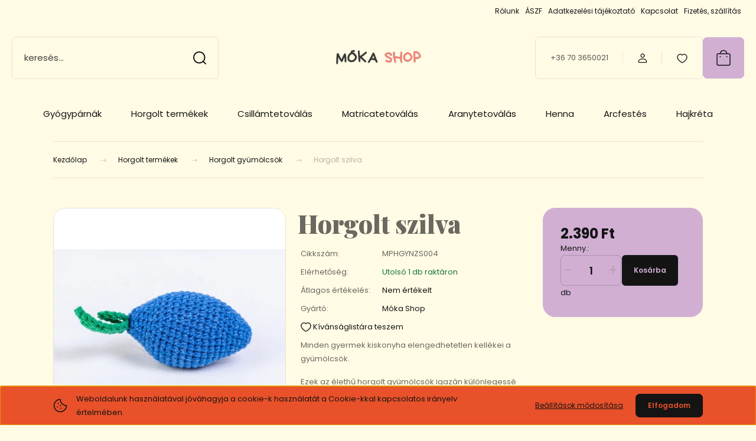

--- FILE ---
content_type: text/css
request_url: https://mokashop.cdn.shoprenter.hu/custom/mokashop/catalog/view/theme/budapest_lifestyle/stylesheet/stylesheet.css?v=1710435632
body_size: -58
content:
body{
	color:#00000095;
}
/* @media screen and (max-width: 1000px){
	.partner__img {
    	width: 100% !important;
	}
} */